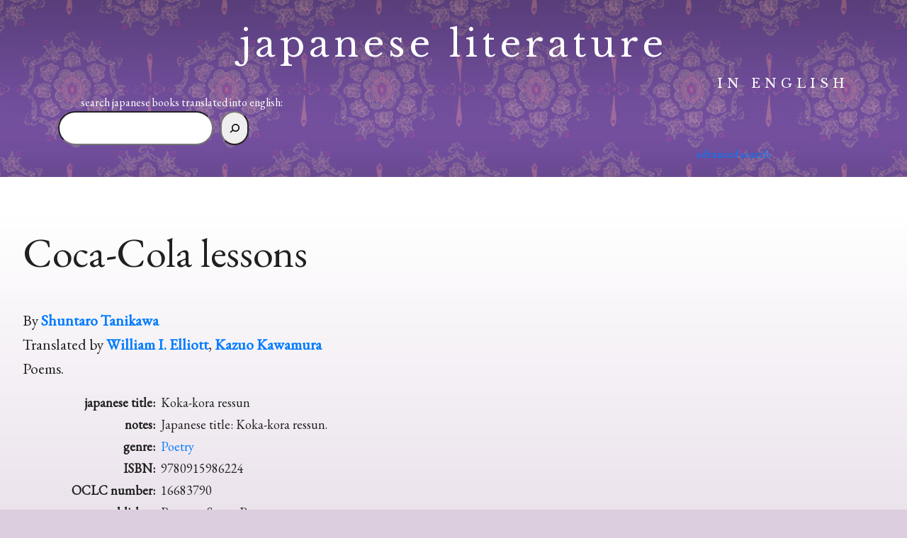

--- FILE ---
content_type: text/html; charset=utf-8
request_url: https://www.google.com/recaptcha/api2/anchor?ar=1&k=6LcBCxolAAAAANfqIrrEoTxH-izkT4-bJkvqcaIW&co=aHR0cHM6Ly9qYXBhbmVzZWxpdGVyYXR1cmVpbmVuZ2xpc2guY29tOjQ0Mw..&hl=en&v=PoyoqOPhxBO7pBk68S4YbpHZ&size=invisible&anchor-ms=20000&execute-ms=30000&cb=9bg0ojngi157
body_size: 48629
content:
<!DOCTYPE HTML><html dir="ltr" lang="en"><head><meta http-equiv="Content-Type" content="text/html; charset=UTF-8">
<meta http-equiv="X-UA-Compatible" content="IE=edge">
<title>reCAPTCHA</title>
<style type="text/css">
/* cyrillic-ext */
@font-face {
  font-family: 'Roboto';
  font-style: normal;
  font-weight: 400;
  font-stretch: 100%;
  src: url(//fonts.gstatic.com/s/roboto/v48/KFO7CnqEu92Fr1ME7kSn66aGLdTylUAMa3GUBHMdazTgWw.woff2) format('woff2');
  unicode-range: U+0460-052F, U+1C80-1C8A, U+20B4, U+2DE0-2DFF, U+A640-A69F, U+FE2E-FE2F;
}
/* cyrillic */
@font-face {
  font-family: 'Roboto';
  font-style: normal;
  font-weight: 400;
  font-stretch: 100%;
  src: url(//fonts.gstatic.com/s/roboto/v48/KFO7CnqEu92Fr1ME7kSn66aGLdTylUAMa3iUBHMdazTgWw.woff2) format('woff2');
  unicode-range: U+0301, U+0400-045F, U+0490-0491, U+04B0-04B1, U+2116;
}
/* greek-ext */
@font-face {
  font-family: 'Roboto';
  font-style: normal;
  font-weight: 400;
  font-stretch: 100%;
  src: url(//fonts.gstatic.com/s/roboto/v48/KFO7CnqEu92Fr1ME7kSn66aGLdTylUAMa3CUBHMdazTgWw.woff2) format('woff2');
  unicode-range: U+1F00-1FFF;
}
/* greek */
@font-face {
  font-family: 'Roboto';
  font-style: normal;
  font-weight: 400;
  font-stretch: 100%;
  src: url(//fonts.gstatic.com/s/roboto/v48/KFO7CnqEu92Fr1ME7kSn66aGLdTylUAMa3-UBHMdazTgWw.woff2) format('woff2');
  unicode-range: U+0370-0377, U+037A-037F, U+0384-038A, U+038C, U+038E-03A1, U+03A3-03FF;
}
/* math */
@font-face {
  font-family: 'Roboto';
  font-style: normal;
  font-weight: 400;
  font-stretch: 100%;
  src: url(//fonts.gstatic.com/s/roboto/v48/KFO7CnqEu92Fr1ME7kSn66aGLdTylUAMawCUBHMdazTgWw.woff2) format('woff2');
  unicode-range: U+0302-0303, U+0305, U+0307-0308, U+0310, U+0312, U+0315, U+031A, U+0326-0327, U+032C, U+032F-0330, U+0332-0333, U+0338, U+033A, U+0346, U+034D, U+0391-03A1, U+03A3-03A9, U+03B1-03C9, U+03D1, U+03D5-03D6, U+03F0-03F1, U+03F4-03F5, U+2016-2017, U+2034-2038, U+203C, U+2040, U+2043, U+2047, U+2050, U+2057, U+205F, U+2070-2071, U+2074-208E, U+2090-209C, U+20D0-20DC, U+20E1, U+20E5-20EF, U+2100-2112, U+2114-2115, U+2117-2121, U+2123-214F, U+2190, U+2192, U+2194-21AE, U+21B0-21E5, U+21F1-21F2, U+21F4-2211, U+2213-2214, U+2216-22FF, U+2308-230B, U+2310, U+2319, U+231C-2321, U+2336-237A, U+237C, U+2395, U+239B-23B7, U+23D0, U+23DC-23E1, U+2474-2475, U+25AF, U+25B3, U+25B7, U+25BD, U+25C1, U+25CA, U+25CC, U+25FB, U+266D-266F, U+27C0-27FF, U+2900-2AFF, U+2B0E-2B11, U+2B30-2B4C, U+2BFE, U+3030, U+FF5B, U+FF5D, U+1D400-1D7FF, U+1EE00-1EEFF;
}
/* symbols */
@font-face {
  font-family: 'Roboto';
  font-style: normal;
  font-weight: 400;
  font-stretch: 100%;
  src: url(//fonts.gstatic.com/s/roboto/v48/KFO7CnqEu92Fr1ME7kSn66aGLdTylUAMaxKUBHMdazTgWw.woff2) format('woff2');
  unicode-range: U+0001-000C, U+000E-001F, U+007F-009F, U+20DD-20E0, U+20E2-20E4, U+2150-218F, U+2190, U+2192, U+2194-2199, U+21AF, U+21E6-21F0, U+21F3, U+2218-2219, U+2299, U+22C4-22C6, U+2300-243F, U+2440-244A, U+2460-24FF, U+25A0-27BF, U+2800-28FF, U+2921-2922, U+2981, U+29BF, U+29EB, U+2B00-2BFF, U+4DC0-4DFF, U+FFF9-FFFB, U+10140-1018E, U+10190-1019C, U+101A0, U+101D0-101FD, U+102E0-102FB, U+10E60-10E7E, U+1D2C0-1D2D3, U+1D2E0-1D37F, U+1F000-1F0FF, U+1F100-1F1AD, U+1F1E6-1F1FF, U+1F30D-1F30F, U+1F315, U+1F31C, U+1F31E, U+1F320-1F32C, U+1F336, U+1F378, U+1F37D, U+1F382, U+1F393-1F39F, U+1F3A7-1F3A8, U+1F3AC-1F3AF, U+1F3C2, U+1F3C4-1F3C6, U+1F3CA-1F3CE, U+1F3D4-1F3E0, U+1F3ED, U+1F3F1-1F3F3, U+1F3F5-1F3F7, U+1F408, U+1F415, U+1F41F, U+1F426, U+1F43F, U+1F441-1F442, U+1F444, U+1F446-1F449, U+1F44C-1F44E, U+1F453, U+1F46A, U+1F47D, U+1F4A3, U+1F4B0, U+1F4B3, U+1F4B9, U+1F4BB, U+1F4BF, U+1F4C8-1F4CB, U+1F4D6, U+1F4DA, U+1F4DF, U+1F4E3-1F4E6, U+1F4EA-1F4ED, U+1F4F7, U+1F4F9-1F4FB, U+1F4FD-1F4FE, U+1F503, U+1F507-1F50B, U+1F50D, U+1F512-1F513, U+1F53E-1F54A, U+1F54F-1F5FA, U+1F610, U+1F650-1F67F, U+1F687, U+1F68D, U+1F691, U+1F694, U+1F698, U+1F6AD, U+1F6B2, U+1F6B9-1F6BA, U+1F6BC, U+1F6C6-1F6CF, U+1F6D3-1F6D7, U+1F6E0-1F6EA, U+1F6F0-1F6F3, U+1F6F7-1F6FC, U+1F700-1F7FF, U+1F800-1F80B, U+1F810-1F847, U+1F850-1F859, U+1F860-1F887, U+1F890-1F8AD, U+1F8B0-1F8BB, U+1F8C0-1F8C1, U+1F900-1F90B, U+1F93B, U+1F946, U+1F984, U+1F996, U+1F9E9, U+1FA00-1FA6F, U+1FA70-1FA7C, U+1FA80-1FA89, U+1FA8F-1FAC6, U+1FACE-1FADC, U+1FADF-1FAE9, U+1FAF0-1FAF8, U+1FB00-1FBFF;
}
/* vietnamese */
@font-face {
  font-family: 'Roboto';
  font-style: normal;
  font-weight: 400;
  font-stretch: 100%;
  src: url(//fonts.gstatic.com/s/roboto/v48/KFO7CnqEu92Fr1ME7kSn66aGLdTylUAMa3OUBHMdazTgWw.woff2) format('woff2');
  unicode-range: U+0102-0103, U+0110-0111, U+0128-0129, U+0168-0169, U+01A0-01A1, U+01AF-01B0, U+0300-0301, U+0303-0304, U+0308-0309, U+0323, U+0329, U+1EA0-1EF9, U+20AB;
}
/* latin-ext */
@font-face {
  font-family: 'Roboto';
  font-style: normal;
  font-weight: 400;
  font-stretch: 100%;
  src: url(//fonts.gstatic.com/s/roboto/v48/KFO7CnqEu92Fr1ME7kSn66aGLdTylUAMa3KUBHMdazTgWw.woff2) format('woff2');
  unicode-range: U+0100-02BA, U+02BD-02C5, U+02C7-02CC, U+02CE-02D7, U+02DD-02FF, U+0304, U+0308, U+0329, U+1D00-1DBF, U+1E00-1E9F, U+1EF2-1EFF, U+2020, U+20A0-20AB, U+20AD-20C0, U+2113, U+2C60-2C7F, U+A720-A7FF;
}
/* latin */
@font-face {
  font-family: 'Roboto';
  font-style: normal;
  font-weight: 400;
  font-stretch: 100%;
  src: url(//fonts.gstatic.com/s/roboto/v48/KFO7CnqEu92Fr1ME7kSn66aGLdTylUAMa3yUBHMdazQ.woff2) format('woff2');
  unicode-range: U+0000-00FF, U+0131, U+0152-0153, U+02BB-02BC, U+02C6, U+02DA, U+02DC, U+0304, U+0308, U+0329, U+2000-206F, U+20AC, U+2122, U+2191, U+2193, U+2212, U+2215, U+FEFF, U+FFFD;
}
/* cyrillic-ext */
@font-face {
  font-family: 'Roboto';
  font-style: normal;
  font-weight: 500;
  font-stretch: 100%;
  src: url(//fonts.gstatic.com/s/roboto/v48/KFO7CnqEu92Fr1ME7kSn66aGLdTylUAMa3GUBHMdazTgWw.woff2) format('woff2');
  unicode-range: U+0460-052F, U+1C80-1C8A, U+20B4, U+2DE0-2DFF, U+A640-A69F, U+FE2E-FE2F;
}
/* cyrillic */
@font-face {
  font-family: 'Roboto';
  font-style: normal;
  font-weight: 500;
  font-stretch: 100%;
  src: url(//fonts.gstatic.com/s/roboto/v48/KFO7CnqEu92Fr1ME7kSn66aGLdTylUAMa3iUBHMdazTgWw.woff2) format('woff2');
  unicode-range: U+0301, U+0400-045F, U+0490-0491, U+04B0-04B1, U+2116;
}
/* greek-ext */
@font-face {
  font-family: 'Roboto';
  font-style: normal;
  font-weight: 500;
  font-stretch: 100%;
  src: url(//fonts.gstatic.com/s/roboto/v48/KFO7CnqEu92Fr1ME7kSn66aGLdTylUAMa3CUBHMdazTgWw.woff2) format('woff2');
  unicode-range: U+1F00-1FFF;
}
/* greek */
@font-face {
  font-family: 'Roboto';
  font-style: normal;
  font-weight: 500;
  font-stretch: 100%;
  src: url(//fonts.gstatic.com/s/roboto/v48/KFO7CnqEu92Fr1ME7kSn66aGLdTylUAMa3-UBHMdazTgWw.woff2) format('woff2');
  unicode-range: U+0370-0377, U+037A-037F, U+0384-038A, U+038C, U+038E-03A1, U+03A3-03FF;
}
/* math */
@font-face {
  font-family: 'Roboto';
  font-style: normal;
  font-weight: 500;
  font-stretch: 100%;
  src: url(//fonts.gstatic.com/s/roboto/v48/KFO7CnqEu92Fr1ME7kSn66aGLdTylUAMawCUBHMdazTgWw.woff2) format('woff2');
  unicode-range: U+0302-0303, U+0305, U+0307-0308, U+0310, U+0312, U+0315, U+031A, U+0326-0327, U+032C, U+032F-0330, U+0332-0333, U+0338, U+033A, U+0346, U+034D, U+0391-03A1, U+03A3-03A9, U+03B1-03C9, U+03D1, U+03D5-03D6, U+03F0-03F1, U+03F4-03F5, U+2016-2017, U+2034-2038, U+203C, U+2040, U+2043, U+2047, U+2050, U+2057, U+205F, U+2070-2071, U+2074-208E, U+2090-209C, U+20D0-20DC, U+20E1, U+20E5-20EF, U+2100-2112, U+2114-2115, U+2117-2121, U+2123-214F, U+2190, U+2192, U+2194-21AE, U+21B0-21E5, U+21F1-21F2, U+21F4-2211, U+2213-2214, U+2216-22FF, U+2308-230B, U+2310, U+2319, U+231C-2321, U+2336-237A, U+237C, U+2395, U+239B-23B7, U+23D0, U+23DC-23E1, U+2474-2475, U+25AF, U+25B3, U+25B7, U+25BD, U+25C1, U+25CA, U+25CC, U+25FB, U+266D-266F, U+27C0-27FF, U+2900-2AFF, U+2B0E-2B11, U+2B30-2B4C, U+2BFE, U+3030, U+FF5B, U+FF5D, U+1D400-1D7FF, U+1EE00-1EEFF;
}
/* symbols */
@font-face {
  font-family: 'Roboto';
  font-style: normal;
  font-weight: 500;
  font-stretch: 100%;
  src: url(//fonts.gstatic.com/s/roboto/v48/KFO7CnqEu92Fr1ME7kSn66aGLdTylUAMaxKUBHMdazTgWw.woff2) format('woff2');
  unicode-range: U+0001-000C, U+000E-001F, U+007F-009F, U+20DD-20E0, U+20E2-20E4, U+2150-218F, U+2190, U+2192, U+2194-2199, U+21AF, U+21E6-21F0, U+21F3, U+2218-2219, U+2299, U+22C4-22C6, U+2300-243F, U+2440-244A, U+2460-24FF, U+25A0-27BF, U+2800-28FF, U+2921-2922, U+2981, U+29BF, U+29EB, U+2B00-2BFF, U+4DC0-4DFF, U+FFF9-FFFB, U+10140-1018E, U+10190-1019C, U+101A0, U+101D0-101FD, U+102E0-102FB, U+10E60-10E7E, U+1D2C0-1D2D3, U+1D2E0-1D37F, U+1F000-1F0FF, U+1F100-1F1AD, U+1F1E6-1F1FF, U+1F30D-1F30F, U+1F315, U+1F31C, U+1F31E, U+1F320-1F32C, U+1F336, U+1F378, U+1F37D, U+1F382, U+1F393-1F39F, U+1F3A7-1F3A8, U+1F3AC-1F3AF, U+1F3C2, U+1F3C4-1F3C6, U+1F3CA-1F3CE, U+1F3D4-1F3E0, U+1F3ED, U+1F3F1-1F3F3, U+1F3F5-1F3F7, U+1F408, U+1F415, U+1F41F, U+1F426, U+1F43F, U+1F441-1F442, U+1F444, U+1F446-1F449, U+1F44C-1F44E, U+1F453, U+1F46A, U+1F47D, U+1F4A3, U+1F4B0, U+1F4B3, U+1F4B9, U+1F4BB, U+1F4BF, U+1F4C8-1F4CB, U+1F4D6, U+1F4DA, U+1F4DF, U+1F4E3-1F4E6, U+1F4EA-1F4ED, U+1F4F7, U+1F4F9-1F4FB, U+1F4FD-1F4FE, U+1F503, U+1F507-1F50B, U+1F50D, U+1F512-1F513, U+1F53E-1F54A, U+1F54F-1F5FA, U+1F610, U+1F650-1F67F, U+1F687, U+1F68D, U+1F691, U+1F694, U+1F698, U+1F6AD, U+1F6B2, U+1F6B9-1F6BA, U+1F6BC, U+1F6C6-1F6CF, U+1F6D3-1F6D7, U+1F6E0-1F6EA, U+1F6F0-1F6F3, U+1F6F7-1F6FC, U+1F700-1F7FF, U+1F800-1F80B, U+1F810-1F847, U+1F850-1F859, U+1F860-1F887, U+1F890-1F8AD, U+1F8B0-1F8BB, U+1F8C0-1F8C1, U+1F900-1F90B, U+1F93B, U+1F946, U+1F984, U+1F996, U+1F9E9, U+1FA00-1FA6F, U+1FA70-1FA7C, U+1FA80-1FA89, U+1FA8F-1FAC6, U+1FACE-1FADC, U+1FADF-1FAE9, U+1FAF0-1FAF8, U+1FB00-1FBFF;
}
/* vietnamese */
@font-face {
  font-family: 'Roboto';
  font-style: normal;
  font-weight: 500;
  font-stretch: 100%;
  src: url(//fonts.gstatic.com/s/roboto/v48/KFO7CnqEu92Fr1ME7kSn66aGLdTylUAMa3OUBHMdazTgWw.woff2) format('woff2');
  unicode-range: U+0102-0103, U+0110-0111, U+0128-0129, U+0168-0169, U+01A0-01A1, U+01AF-01B0, U+0300-0301, U+0303-0304, U+0308-0309, U+0323, U+0329, U+1EA0-1EF9, U+20AB;
}
/* latin-ext */
@font-face {
  font-family: 'Roboto';
  font-style: normal;
  font-weight: 500;
  font-stretch: 100%;
  src: url(//fonts.gstatic.com/s/roboto/v48/KFO7CnqEu92Fr1ME7kSn66aGLdTylUAMa3KUBHMdazTgWw.woff2) format('woff2');
  unicode-range: U+0100-02BA, U+02BD-02C5, U+02C7-02CC, U+02CE-02D7, U+02DD-02FF, U+0304, U+0308, U+0329, U+1D00-1DBF, U+1E00-1E9F, U+1EF2-1EFF, U+2020, U+20A0-20AB, U+20AD-20C0, U+2113, U+2C60-2C7F, U+A720-A7FF;
}
/* latin */
@font-face {
  font-family: 'Roboto';
  font-style: normal;
  font-weight: 500;
  font-stretch: 100%;
  src: url(//fonts.gstatic.com/s/roboto/v48/KFO7CnqEu92Fr1ME7kSn66aGLdTylUAMa3yUBHMdazQ.woff2) format('woff2');
  unicode-range: U+0000-00FF, U+0131, U+0152-0153, U+02BB-02BC, U+02C6, U+02DA, U+02DC, U+0304, U+0308, U+0329, U+2000-206F, U+20AC, U+2122, U+2191, U+2193, U+2212, U+2215, U+FEFF, U+FFFD;
}
/* cyrillic-ext */
@font-face {
  font-family: 'Roboto';
  font-style: normal;
  font-weight: 900;
  font-stretch: 100%;
  src: url(//fonts.gstatic.com/s/roboto/v48/KFO7CnqEu92Fr1ME7kSn66aGLdTylUAMa3GUBHMdazTgWw.woff2) format('woff2');
  unicode-range: U+0460-052F, U+1C80-1C8A, U+20B4, U+2DE0-2DFF, U+A640-A69F, U+FE2E-FE2F;
}
/* cyrillic */
@font-face {
  font-family: 'Roboto';
  font-style: normal;
  font-weight: 900;
  font-stretch: 100%;
  src: url(//fonts.gstatic.com/s/roboto/v48/KFO7CnqEu92Fr1ME7kSn66aGLdTylUAMa3iUBHMdazTgWw.woff2) format('woff2');
  unicode-range: U+0301, U+0400-045F, U+0490-0491, U+04B0-04B1, U+2116;
}
/* greek-ext */
@font-face {
  font-family: 'Roboto';
  font-style: normal;
  font-weight: 900;
  font-stretch: 100%;
  src: url(//fonts.gstatic.com/s/roboto/v48/KFO7CnqEu92Fr1ME7kSn66aGLdTylUAMa3CUBHMdazTgWw.woff2) format('woff2');
  unicode-range: U+1F00-1FFF;
}
/* greek */
@font-face {
  font-family: 'Roboto';
  font-style: normal;
  font-weight: 900;
  font-stretch: 100%;
  src: url(//fonts.gstatic.com/s/roboto/v48/KFO7CnqEu92Fr1ME7kSn66aGLdTylUAMa3-UBHMdazTgWw.woff2) format('woff2');
  unicode-range: U+0370-0377, U+037A-037F, U+0384-038A, U+038C, U+038E-03A1, U+03A3-03FF;
}
/* math */
@font-face {
  font-family: 'Roboto';
  font-style: normal;
  font-weight: 900;
  font-stretch: 100%;
  src: url(//fonts.gstatic.com/s/roboto/v48/KFO7CnqEu92Fr1ME7kSn66aGLdTylUAMawCUBHMdazTgWw.woff2) format('woff2');
  unicode-range: U+0302-0303, U+0305, U+0307-0308, U+0310, U+0312, U+0315, U+031A, U+0326-0327, U+032C, U+032F-0330, U+0332-0333, U+0338, U+033A, U+0346, U+034D, U+0391-03A1, U+03A3-03A9, U+03B1-03C9, U+03D1, U+03D5-03D6, U+03F0-03F1, U+03F4-03F5, U+2016-2017, U+2034-2038, U+203C, U+2040, U+2043, U+2047, U+2050, U+2057, U+205F, U+2070-2071, U+2074-208E, U+2090-209C, U+20D0-20DC, U+20E1, U+20E5-20EF, U+2100-2112, U+2114-2115, U+2117-2121, U+2123-214F, U+2190, U+2192, U+2194-21AE, U+21B0-21E5, U+21F1-21F2, U+21F4-2211, U+2213-2214, U+2216-22FF, U+2308-230B, U+2310, U+2319, U+231C-2321, U+2336-237A, U+237C, U+2395, U+239B-23B7, U+23D0, U+23DC-23E1, U+2474-2475, U+25AF, U+25B3, U+25B7, U+25BD, U+25C1, U+25CA, U+25CC, U+25FB, U+266D-266F, U+27C0-27FF, U+2900-2AFF, U+2B0E-2B11, U+2B30-2B4C, U+2BFE, U+3030, U+FF5B, U+FF5D, U+1D400-1D7FF, U+1EE00-1EEFF;
}
/* symbols */
@font-face {
  font-family: 'Roboto';
  font-style: normal;
  font-weight: 900;
  font-stretch: 100%;
  src: url(//fonts.gstatic.com/s/roboto/v48/KFO7CnqEu92Fr1ME7kSn66aGLdTylUAMaxKUBHMdazTgWw.woff2) format('woff2');
  unicode-range: U+0001-000C, U+000E-001F, U+007F-009F, U+20DD-20E0, U+20E2-20E4, U+2150-218F, U+2190, U+2192, U+2194-2199, U+21AF, U+21E6-21F0, U+21F3, U+2218-2219, U+2299, U+22C4-22C6, U+2300-243F, U+2440-244A, U+2460-24FF, U+25A0-27BF, U+2800-28FF, U+2921-2922, U+2981, U+29BF, U+29EB, U+2B00-2BFF, U+4DC0-4DFF, U+FFF9-FFFB, U+10140-1018E, U+10190-1019C, U+101A0, U+101D0-101FD, U+102E0-102FB, U+10E60-10E7E, U+1D2C0-1D2D3, U+1D2E0-1D37F, U+1F000-1F0FF, U+1F100-1F1AD, U+1F1E6-1F1FF, U+1F30D-1F30F, U+1F315, U+1F31C, U+1F31E, U+1F320-1F32C, U+1F336, U+1F378, U+1F37D, U+1F382, U+1F393-1F39F, U+1F3A7-1F3A8, U+1F3AC-1F3AF, U+1F3C2, U+1F3C4-1F3C6, U+1F3CA-1F3CE, U+1F3D4-1F3E0, U+1F3ED, U+1F3F1-1F3F3, U+1F3F5-1F3F7, U+1F408, U+1F415, U+1F41F, U+1F426, U+1F43F, U+1F441-1F442, U+1F444, U+1F446-1F449, U+1F44C-1F44E, U+1F453, U+1F46A, U+1F47D, U+1F4A3, U+1F4B0, U+1F4B3, U+1F4B9, U+1F4BB, U+1F4BF, U+1F4C8-1F4CB, U+1F4D6, U+1F4DA, U+1F4DF, U+1F4E3-1F4E6, U+1F4EA-1F4ED, U+1F4F7, U+1F4F9-1F4FB, U+1F4FD-1F4FE, U+1F503, U+1F507-1F50B, U+1F50D, U+1F512-1F513, U+1F53E-1F54A, U+1F54F-1F5FA, U+1F610, U+1F650-1F67F, U+1F687, U+1F68D, U+1F691, U+1F694, U+1F698, U+1F6AD, U+1F6B2, U+1F6B9-1F6BA, U+1F6BC, U+1F6C6-1F6CF, U+1F6D3-1F6D7, U+1F6E0-1F6EA, U+1F6F0-1F6F3, U+1F6F7-1F6FC, U+1F700-1F7FF, U+1F800-1F80B, U+1F810-1F847, U+1F850-1F859, U+1F860-1F887, U+1F890-1F8AD, U+1F8B0-1F8BB, U+1F8C0-1F8C1, U+1F900-1F90B, U+1F93B, U+1F946, U+1F984, U+1F996, U+1F9E9, U+1FA00-1FA6F, U+1FA70-1FA7C, U+1FA80-1FA89, U+1FA8F-1FAC6, U+1FACE-1FADC, U+1FADF-1FAE9, U+1FAF0-1FAF8, U+1FB00-1FBFF;
}
/* vietnamese */
@font-face {
  font-family: 'Roboto';
  font-style: normal;
  font-weight: 900;
  font-stretch: 100%;
  src: url(//fonts.gstatic.com/s/roboto/v48/KFO7CnqEu92Fr1ME7kSn66aGLdTylUAMa3OUBHMdazTgWw.woff2) format('woff2');
  unicode-range: U+0102-0103, U+0110-0111, U+0128-0129, U+0168-0169, U+01A0-01A1, U+01AF-01B0, U+0300-0301, U+0303-0304, U+0308-0309, U+0323, U+0329, U+1EA0-1EF9, U+20AB;
}
/* latin-ext */
@font-face {
  font-family: 'Roboto';
  font-style: normal;
  font-weight: 900;
  font-stretch: 100%;
  src: url(//fonts.gstatic.com/s/roboto/v48/KFO7CnqEu92Fr1ME7kSn66aGLdTylUAMa3KUBHMdazTgWw.woff2) format('woff2');
  unicode-range: U+0100-02BA, U+02BD-02C5, U+02C7-02CC, U+02CE-02D7, U+02DD-02FF, U+0304, U+0308, U+0329, U+1D00-1DBF, U+1E00-1E9F, U+1EF2-1EFF, U+2020, U+20A0-20AB, U+20AD-20C0, U+2113, U+2C60-2C7F, U+A720-A7FF;
}
/* latin */
@font-face {
  font-family: 'Roboto';
  font-style: normal;
  font-weight: 900;
  font-stretch: 100%;
  src: url(//fonts.gstatic.com/s/roboto/v48/KFO7CnqEu92Fr1ME7kSn66aGLdTylUAMa3yUBHMdazQ.woff2) format('woff2');
  unicode-range: U+0000-00FF, U+0131, U+0152-0153, U+02BB-02BC, U+02C6, U+02DA, U+02DC, U+0304, U+0308, U+0329, U+2000-206F, U+20AC, U+2122, U+2191, U+2193, U+2212, U+2215, U+FEFF, U+FFFD;
}

</style>
<link rel="stylesheet" type="text/css" href="https://www.gstatic.com/recaptcha/releases/PoyoqOPhxBO7pBk68S4YbpHZ/styles__ltr.css">
<script nonce="PVipdg5wsH-2ts1pRiVmBA" type="text/javascript">window['__recaptcha_api'] = 'https://www.google.com/recaptcha/api2/';</script>
<script type="text/javascript" src="https://www.gstatic.com/recaptcha/releases/PoyoqOPhxBO7pBk68S4YbpHZ/recaptcha__en.js" nonce="PVipdg5wsH-2ts1pRiVmBA">
      
    </script></head>
<body><div id="rc-anchor-alert" class="rc-anchor-alert"></div>
<input type="hidden" id="recaptcha-token" value="[base64]">
<script type="text/javascript" nonce="PVipdg5wsH-2ts1pRiVmBA">
      recaptcha.anchor.Main.init("[\x22ainput\x22,[\x22bgdata\x22,\x22\x22,\[base64]/[base64]/[base64]/[base64]/cjw8ejpyPj4+eil9Y2F0Y2gobCl7dGhyb3cgbDt9fSxIPWZ1bmN0aW9uKHcsdCx6KXtpZih3PT0xOTR8fHc9PTIwOCl0LnZbd10/dC52W3ddLmNvbmNhdCh6KTp0LnZbd109b2Yoeix0KTtlbHNle2lmKHQuYkImJnchPTMxNylyZXR1cm47dz09NjZ8fHc9PTEyMnx8dz09NDcwfHx3PT00NHx8dz09NDE2fHx3PT0zOTd8fHc9PTQyMXx8dz09Njh8fHc9PTcwfHx3PT0xODQ/[base64]/[base64]/[base64]/bmV3IGRbVl0oSlswXSk6cD09Mj9uZXcgZFtWXShKWzBdLEpbMV0pOnA9PTM/bmV3IGRbVl0oSlswXSxKWzFdLEpbMl0pOnA9PTQ/[base64]/[base64]/[base64]/[base64]\x22,\[base64]\\u003d\x22,\x22wpbDnsK7wpXDksKAwrXCl0JINxzCi8OufcKmBHN3woJPwq/[base64]/Di8OidsO8w6Bwwow9YT/DhcKTw5YhXwhtwoJSOCLCqy7CrBfChBlsw4ANXsKJwqPDohpDwot0OUbDrzrCl8KRDVFzw5kNVMKhwrseRMKRw4USB13CnErDvBBEwo3DqMKow5cIw4d9DT/DrMOTw6XDoxM4wrbCkD/[base64]/wpEtVUYpFj7Ct2hlw5zDjw1Vwq9nPyZ6SMOQGMKEwoUvGcK8Bg8jwrsIRcO1w40MQsO1w5l3w4E0CC/Dk8O+w7JwC8Kkw7pMecOJSxjCjVXCqmfCmhrCjh3CgTtrSMOXbcOow6otORgyDsKkwrjCjTYrU8KCw590DcKTJ8OFwp4Xwq09wqQ+w73Dt0TCnMOXeMKCMMOmBi/DucKRwqRdJ1bDg35vw51Uw4LDhksBw6Ixe1VOT3nClyAmL8KTJMKdw6hqQ8Oow7/CgMOIwroTIwbCm8KCw4rDncK7Y8K4CwVKLmMtwoAZw7cTw7ViwrzCqR/[base64]/DksO2wrkIw7wbecKGCXTCq8KOEcOvwo3Dpx0ewp/[base64]/LcKzwrAUH8KoUsKSwp9QLcOqw5ttw4jDvsKMw4LCkyjCinRuQMOJwrtnKwvCicKvOsKbdsO5eAI5BFfCm8OWdHhxO8KITsOlw6xIH0TCuVMjAiZswqldw74VeMKVZ8KMw5zDvCfCingvRzDDgBvDp8O8IcKCZwA/w7o4cx3CgUskwqkYw7zDpMKqaRHCq1PCm8OYFcKKcsK1w4cdVsKLBcKVKxDDrBMAcsOVw4rCvXEdwpDDgMKNbcKpUMKMLC9dw5Vpw5pzw48cDSMdSH/CvS7CssObNy1fw7TCm8O1wrLCvD5Vw5IVwqHDrVbDu20Nwp3CmMOCGcOHNcKrw4FzGsK3wpQbwrLCr8KmZycZfsOsKcK8w4jDl282w40Wwr/CsXDDoEplTcO3w6UPwodoLwDDu8KkflvDuD58PMKbDlzDvHzCuCTDg1ZUBMK5dcKJw6nDtMOnwp7DpMKlG8KgwrDDih7DojjDo3ZewqQ4wpNowpBFfsKBw5/DtMKSGcKQwo3DmQzDksKkLcOgwrLCisKuw4XClMK1wrlkwph7woJgfjbDgQTDiihWV8KhSMObZ8K9w6XChw9Iw7IKQgTCnkcJw5kBU1nDrMOdwqjDn8KywqrCgCVjw6/Cl8OfJsOlw7Vmw4YaG8Kfw7pcFMKnwqbDp3LCrsK4w7rCtDQeP8K6wq1IEhbDkMK/HWrDvMO/[base64]/w5hzw5XDo8KUwpDDpcKXwpLCuXZMUDsmHDVqUi9DwoPCo8KpAcO/VRbDvUvDtMOAwr/DkjPDkcKRw5JTIBvDpg9PwqlwL8O/[base64]/Ct1VOw74AwrLCjsOwPwbDkMKrwoHCrz7DiBd1w7/Ck8OZKMKswpfCtcO2wolGwrR8AsOrKMOZEcOlwobClcKtw5jDi2LCvzfDlcOpccOnwq3Dt8OeDcOpwpgdHQ/Cu0TCmVtTwo7CpkxBwrPDt8OvCMO0ZMKJFB3DjDrCqsOpScKIwosswonCosK/wrTCthMMRcKRF3LCsCnCtEbDmDfDhjV5w7QtNcKNwo/DjMKcwohgXmXCgXJ9M1nDq8OhS8KjfHFqwogNe8OOLMOXw5DCvsOWCCvDoMKJworDlwhpwrzCq8O6M8KfVsOGOGPCrMO7YcKAaiQYwrhNwo/CtsOTG8OsAMOEwo/Cry3CvkEnw5fCgTrDj385w4nCohJTwqVcbT4Ew7AvwrhcX1HChg/[base64]/Ci8OTw5AGwpDDrwHDtX4OEDU2X1fCusKmw4ZEUGE6w7rDjMK2w6/CpWnCpcOCRHERwoDDmm0FHcK8wq/[base64]/Ck8OXw7ZWF3HCmsKGTBdKw54CPUTDglbCpcKoQMKnYMOsQsKgw53DihbDvRXCsMKmw51rw65iNMKjwq7ChRHDom/Dp07Dk0/DiTHCkWvDmwUBRUPCowRBajxxGsKDRi/Dt8O5wr3DrMKcwq1Ww7g+w7PDi2HCiWYxSMOZIwkQehzCrsOfLwfDvsO1wpTDvXR7DV7CnMKVw6RJbcKrwoQBw70GIMO3ZTw2KcOfw5dGW3JMwqkucMO9wpd3wpZzKcKpNyLDlsOcwrkmw4PCj8OMJcKywrVrZMKCVH/[base64]/[base64]/Cl8KFBMK9JsOKwpN0FcOLwqsQwp/ClcOAwqdTw6cPw7bDgBs5TADDicOSSsKHwrjDvsKXbcK2fsO4DkbDssKGw6bCgApawp3DqsKxa8KVw7wYPcOZw7vCkQlcGn8dwrE8UFDDnFRmw6TCicKiwpBxwqTDucOLwq/CmsK3PkrCgEXCtg/DgcKkw5BkRsKJQMO0wqF+YDDCgFTCoUQawoZhIj7CmMKEw4bDlBEuWTxAwqR1wqt4wptBDDvDoRvDlnhpwqRYw5Ynw5FRw6DDrH/DmMKuwq3DmMKOeCcew6jDnQ7DhcK5wrzCsx3DvGAAbE1sw5/DsjHDsShwAsKvZsK1w4EnKMOBw5DDrMOuY8Ocf0V1MAMBFMKORMK/[base64]/w7/DozrCtyZ+DjzDqcOVwo5SwpNKPcK0w7XDuMKcw6jDi8KdwqnDo8KNHsOZwpnCtS/CuMKuwocZI8KYektnwoLCn8O9w4nCnDvDgHtIw5rDu1QTw6NKw7vCv8OjOxXCh8Oiw7MJwpHClVNaVgTClDDDvMK9w4nDuMKzHsKMwqdLFsO0wrHCicKtXEjDqlPCsTEJwpnDq1XCosK6BTkfEUHCjcKCXcK8cibCmy/[base64]/DqHHDi8KAesKqwqUGw4jClsKVTsKnZMK8woA/SlfCmUEuCsKlDcO7FsKFw6sGEGbDgMORRcOow7HDgcO3wq8TJBRkw6/[base64]/CoFMpwoLCn0ZNw5rDjzQ9AkbCtCTDkcKAw6Qww6rCqcO/w5/DisKMw689bzQMPMKtBX4+w73CpsOTccOrOsOJPMKbw5TCpgwPKMOhN8OYwod5w5jDt2vDqkjDnMKMw4DCokNiJ8KAFUwqOD/[base64]/Ds8KUb8KPwqHDgA5zwr7Cm11xDMOpwovDicO2YcOIJ8O1w5soQ8Kvw6YBUMO8wrXDpTvCv8KwdkPDpcKfA8ObH8ORwo3Dp8OVTn/DlsOlwoLDtMOsWMOhwo/DhcOsw7Fyw5YfHgoXw69iYGMcZH3DuEfDisObHcK9WMKFw41KNcK6D8Kuw4wZwrvCn8O8wqrDtgDDqcOObsKGWgJZYTDDn8OEJ8OLw6HDtMKYwqNew4vDlBcXLUrCowgSG1sRZVgew6xlEMO3wo9kJAbClQ/Ds8OnwopdwpBHFMKnN0fDhxkMU8OtZw1/wonCscOeYsOJQFVrw51KJEnDlsO1WgrDvA5swqnDu8Kaw4gawofDosK0XMOgS1nDpmXClMO8w7TCqUQxwoPDkMOqwpLDvC8rwpFewqQzR8KCYsKewp7DtTQWw7ocw6rCtiUIw53Cj8K7aTfDrcO4EcOGCTYMOkvCvABIwprDpcOCesOZw7/[base64]/Dsw/Crm8lw61vwpQ4EkLDtUPDksKfwo47HsOgwozDp8K6dSZew7RsREA0w7gEZ8KKw7Z0wpBHwr0pVMKdd8KFwpZae2JnCUvCrBg+F2PCq8K8L8K2YsOrAcKmWGgEw5JARQfDhC/Cl8OJwqzClcOnwo9PYWbDvMOVcFDDrAhHHkNXIMK0RMKUY8Kqw5fCriXChcOow5PDulgOFz9xw6XDscKPCMKtZ8K9woYPwqrCk8KjVsKQwpMewovDrjofFiRaw4jDs192CcOJw6JRwq3DksKuMBNPLsK0MTDColzDucOIC8KJZi/CpsOXwqXDgxfCq8Kdcxglw6x+QwbCuX4Rwr54GMKewo9kGsO1R2LCtmpAwqwvw6vDhj9twoBXesOEcEjCnBHCsFhsCnRewrhpwpTCt05hwqRGwqFICzTCjMO4QsOXwp3Cul01eS9EFgXDjsO4w63DhcKww65WfsORMm83wrLDrgtWw6vDhMKJLn/DlsKawokEIGPCpz53w7BswrHCmU86F8OXPUlRw5pYL8K0wqwHwoVDW8OcL8Obw69kLw7DpEXCl8KuJcKbMMKnKsKdw7PCoMKIwpoYw7fCt0AFw5HDvxbCkUZmw7c3BcKPGD3CrsO6woTDi8ObeMKDSsK6DUcsw4J2wqovK8Orw5rDlXPDiHt8DsKTfcKYwqzDrcOzwp/ChMOcw4DCg8KdKcKXYQQrdMKNczPClMO4w7tKOigWIyjDj8KMw7TDtQtvw45Nw5AgaDfCj8ONw7bDm8Khwq1Ga8KewrjDiSjDv8KXP20LwqDCuUQ/NcOLw6Ydw5M0dMK/[base64]/[base64]/wqPCrwzDoBPDocKcIMOqwrd+wpDDm8KTw6bDi2xvVcK3J8KBw7DCu8O+JQR7J1/CvG8kwpPDpkUDw73Do2TDrk5Nw7MNCQbCu8O3wp8iw5/Ds1VrPsKEGcKEPMKiKhhrN8O2UsOAw44yQxbDtzvCt8KZXlt/FTlMwo4xL8Kzw5JDw6LDlzRxw5/DiyHDiMOIw5DDhynClhPDtTVUwrbDjigHasOVJVzCphrDk8Kiw4V/NwhQwo8zKcOMVMK9NGJPEz7ChGXCpsKoA8OuAMO1R2/Co8K1ecOTQGvCuSjDhMK/[base64]/acK4wpvDpDrCrnXCkVh1RQMANW7ChsK8NsOoI0pPM2jDqBJmEg0lw78lU3bDrzY+cQHCpA0kwod8wqpEI8OsccKFwpzDpcO8RMK+wrA6FC1DXsKSwrfCrsO3wqZDwpZ/[base64]/Cji7CsMOrw7Iye8OqwqxiRsKrYcKJwp4Ww4HDkcKDZxbCisKJw47Dl8OBwr3CoMKHXg0tw78mT3LDs8K4wqHCm8Osw4vCt8OAwojCgnLDoUZSwrrDmsKJNTBybg3DtDh0wrjCnsK1wovDrkHCvsK0w5Eww6/ChsK3woNWdsOCw5nCiD3Diy7CllthLyfCqmMlTAYiwqNNTsOxHgMtcAfDuMKbw4FVw4sGw4nDmyrDo0rDicKVwpHCncK2wr4pIcOUdsO4K2pTFcK9w6vCmyhJFX7DicKcRBvCtMOQwp9xw4LDtQzClXPClGjCuW/CgcOkdcK0csOPMcOqGsOuJHY7w5oOwoNsGMOfIsONNi0cwo/[base64]/wonDvRFtw50PYMO+SUYsbV1GwrDCh2ctVMKUYMKdFzM1U2IWEcOOw4PDn8K5ecKEeiRrOVfCmg4ubQvDtMKVwq7Ct2bDuyLDssOywqvDti3Duz3DvcOUGcK2Y8KiwprCisK5OcKuSsKDw6vDmQ/DnFzCoQdrw7rCrcOjPhJcwqLDl0NTw4oQw5BGwpFaNHcXwokEw5BoVz1Hd1HCnG3DhcOXRhxqwr9bEyLClEsVcsKPIsOuw4TChi3CtcKzwrbCmcOyUsOoABXCvyolw53Dn0zCvcO4w4IRwobCpMKsYSbDoR5pw5DDiRZORj/DlMO6wpkuw4vDtgpgGcOEw5c3w6nCi8Kqw4fDjiIQw4HCqcKuwodQwrpcXcOFw7HCssKHJsO4PMKJwo3CgMKQw4hfw7zCs8KJw4JyfcK+VsO/M8Oewq7Cj0bDgcO0KjrDmXHCn3oqwq/Ct8KCNsOgwqUdwoQJMkIZw4oaDsKEw7MTPFkYwp4gworDhkXCkcKzE2Mdw5HCjDRrBMODwq/DqMKEw6TCunjDncKuQTVnwrzDkG1kGcO/[base64]/ecKBBcORw4nChgvCtMKPw4Jrw5bDmgzDvsOkX8KLIcOsKX5gXWcLw5IcQFvCoMKafGgaw4rDjGBvQ8O2YlPDt0/DrEsGecKwATPCgcKVw5zComYhw5PDgA5RZ8OMKkQgX1zCpsKjwrtKTmjDmMOrwrzCt8KOw5Qswo3DjsOxw4TCjn3DgcK9w5LDni7CnMKXw7/DuMOCPnfDqMKUOcObwowsasKbLsOiS8KhEUYJwrMeBcObEDPDiULCniDCk8OCPE7Cp0LChsOUwq/[base64]/w7zDgsOYNMOxUTXCiFY2wpp6KxHClMOyw4pCKhVrMcOFwpY7Q8KNdcKmwpxNw5tCYwDCgFFAwpHCpcKoAmchw7sawqg+TMKmw4vClXDClcOPd8O/w5nCkT51IjfDqsOvw7DCiT/[base64]/CtMOgw7/CtcOGwoAkwrIwChYfwr8KUj5Kw6PDlsOvNMKkw7XCvsKhw4EOH8KHETRWw5wxIsOEw4Q+w4hlWMK6w60Gw7UEwoTDoMOpCxnCgRnCsMO8w4PCvy1LP8Oaw4rDkiYjFnDDn1oSw7E3GcOyw6lVfWDDhcKFSRMtw6ZeQsO7w63DpsOGLMKLTMKJw53DsMK/SgtNwrkdf8OPS8OewrXCi1PCi8Ohw7DCmiI+SMKbATTCogoUw4ZmVV5SwqnCh3pEw63CkcOvw5R1fMK8wqHDpcKkAcKWwpLDh8Oaw6vCoSzCjCFTVkXCscO4KWUowqbDpMKXwqpkw7nDlcOSwqHDk0lAS2IRwqRnwpPCgxMgw5c+w5Qtw5vDj8O2AMK/V8O9wp7CmsKzwpjChV5+w6/DisO5CAEOFcKzJBzDmR/CjQDCqMKTScKJw7XDqMOQagjCi8KJw7Z6IcK7wonDtHvCscKMG1fDj3XCsB/DtEnDv8OYw60Uw4rCkjTCv384wrIdw75yMsKbVsKaw7BUwoRJwrDCqX/DmEMswrjDngnClXbDkhkOwrDDtcK7wrh7bwXDozbChsOGwo89w5LCosKbwqTDhhvCksOswrbDhMOXw54uPgDCh3nDhjomHx/DpHgbwo4kwo/DnyHCtXrCncOtwpfCqTh3wpzChcKSw403W8OywqxVb07DglknQMKLw5Uqw7/CrsOLwpLDi8OtHgTDrsKRwprDuTrDiMKjFMKFw7/DkMKiwo7Cp1Q1NcKiclBCw6J4wporwogjw6R6wqjDvH4gVsOgw6gpw4lELGgPw47DixTDrcK4wrfCuSPDssOew4rDtMOaZy9IfGhgNA8jGsOXw5/DuMKpw7YuCmMLBcKswpMkTHHDgUhiTHbDoTt5alQIwqXDucKrAR9dw4RIw6NfwpbDngbDrcOOM1zDpcOvw55PwqUdwqcJwrvClABvLcKcT8KswpJ2w7ULK8O1TiAqDHfCvj/DsMOKwpfDv2d9w7LCkXPDu8KwPk7ChcOQKcOjw487E1jDo1o5QmHDnsKmScOzwrAFwr9SBSlbw43Ck8K7BMKlwqoBwoXCtsKYTsOlEgAdwrE+RMKIwqvCoT7CqMO6Y8OucH/Dn1tyMsOWwrNfw7jDv8OmNlpMB1Npwpp2wp4CEMKtw4EzwpfDqEFBwovCvmBiw4vCqghfRcONw5nDjMO9w6XDq31xL1rDmsO1DwQKXsKbcnnDiVPCiMOKTFbClS4nB1LDlwDCtMOqwq/DvcOEL3DCiS0Wwo/Doy4ZwrXCncO/wq1mwqnDtS5Tei3DoMOiw7EvE8OPwonDgn3Dj8OndjXChEppwqLCjMK6wpMAwoIGG8KEEyV/[base64]/[base64]/CvcOEwqFCw5BqB1nDukHCgznDsRLChQzCusOefMKSWsKXw5DDhEowUFDCicONwqJewrlcWRfDrgUZJSxUw51DKQdIw4QIwr/DlsOLw5UBacKXwqMaFl1RZXTDl8KCMcOWRcOiRT5Iwq1WGcKiQWJaw78SwpU6w4DDrsKHwpUWTFzDlMKgw7TCjwhdEVUBQsKKJGzDh8KDwoNFSsKGZBw2GsOjWcOTwoA9Xjg5SsKIGnLDtBzCncKHw4HDicOPe8OhwoMVw7jDusK1RC/CrsKKQsOnQzNNV8O9KmzCrRtCw7jDoirDtybCuD7DqmLDsFJMw73DoxfCiMOPFCQbKMKkwotcw6cjw4/DvUM4w7Y+JMKhVQbCrMKRNcOqHG3CsTnDrgsMHxYDGMOhAsOFw5A+w71dHsO8wofDhWsxP1XDs8KKwr5aIcKTJH/[base64]/GcKMCMOuVcKxKMO0wrDCq0XCnFTCoMK/wqvDn8KOSVTDgj8CwrfCvsKJwq/[base64]/[base64]/[base64]/[base64]/[base64]/[base64]/CqMKsBifDo8O2wpzDgEomwpLDucOxw4oyw6jDpcOzFcOUHg9bwr7CkR3DoHM1wpfCkT1+wrrDjsKbUXYIM8O2BB9OM1jDjMKmY8Kmwo3Dm8OdWlkiwrlPK8KicsOoJsOhBMOAF8OtwoTDmMOzCV/CrjcjwobCmcKoa8ODw6Jiw4HDrsOXGSJ0ZsOOw4HCqcO/egwsfsO1wol1wpDDv3DCosOKwqJBEcKnU8OwEcKHw6vCpsOdekZVw4YUw4sAwofCrG7CncOBNsOPw6XDrQguwoNHwrNLwr1dw63DpH3DrV7ComoBw4TCgMKWwrfCjA/Dt8Ogw5XDvAzCmxzCtTTDqcOWXUrDoh/[base64]/[base64]/DicKKw7rCrx3DmcKrw6Vzw6Yswp7DmMK/wpwLLh8LR8KNw74Uw6nDjisEwrQqb8Oww7sgwoARCcOGecKaw4bDtMKcT8Kfwo4qw7LDpsKrBRcQOcKSLzTDjcOxwrtiw6Zpw4YGwrzDisOhZMKFw7zCssKqwpURMXvDg8Ktw7bCscK0OHFdw4jDgcOlF3jCnMOlw5vDqMO/w6DDtcOpwpgIwpjCrsKyWsK3UcKYASXDr3/CsMO8Tg/[base64]/DosOmw6Y2dhvDhDwdHcKqZsKqw5slwpjChcO3EsOVw6fDhXnDoRfCjFTClEzDqcKqKF/DnlBLGmfCvsOPwoTDvsK3wo/[base64]/CkcORw4LDgcKXTMKVBlEJwq8+w7xJw4MbwrXDvMKCQBHCtsKOeVbCjDjDnTXDn8OGwo/CocOBX8KPUsOYw5gxIsOLPsK+w4ojY13DnEnDnsObw7HCnFg6F8Ozw4Y+b1wIXR8Ww67Cu3rCj04JLnjDh1LDnMKuw6bDvcOqwpjCqUBJwpXDj0PDgcOlw5vDrFFAw7dYAMO9w6TCrhoAwrHDq8KOw5pcwpXDjifDtl/DmGrChsOdwqPDjirDhsKoXsOPYA/DvsO/[base64]/LMKtw7QVw7Nrwq3CtDtrwrPCtMOdQnnClCssMBwbwq0McsKmAAxCw6Afw4PDtMKzdMKURMOedDvDjsK3aQHCpcKbCE8VHsORw5HDoRrDrWoEOcKKTljCm8KrJiAWbMO7w5XDt8ODdWVhwp7CnzvDk8KDw5/CocOkw5UxwoTCkzQCw7p9wqhvw4k9WyTCgcKqwqQswpEjGWciw60YEcOnwrzDjy12OMOMS8K/BsK/w63DtcOYAcKUAMKGw6TCgyHDnHHCvDHCssK3wr/Ci8KHOX3DknNnbsOLwqHDnWNbXhkkfmdQUsOlwotVCwULHFU4w58zw4s8wrtoM8Kdw6MuLcOXwo4+wr/DucO5GSoIPR/CgwdDwqTCqcKAETkKw7ssc8Onw5bCmgbDqj8hwoQXDsKlRcKTe3fCuAfDpcOrwovDksK+fBo4SXNew4pEw6E6w7PDlcOaPWzDv8KFw7BXMjNnw5xHw4fCncKiw6cxGcOywqHDmz/DmHBEO8K3wo1DBMOkQm3DncKiwoxcwqXCtsKzXxzDgMOtwqkdw6ASw4fDgxkMZcKONiZoRGPDg8KYAiYNwobDpMKFPsO1w7nCogIfH8OoQMKEw7rDj2sNVG/CkjBWRMK5EMKrwr93DjbCscONDghuWQVXQh1EC8K2LGjDmjzDqHNywpDDjkgvwpl6wpXDl0fDkAggE0jDp8KtYz/[base64]/Cu8ODF8KnPA/Cv8OzwqMsJMOow4XDqy55wqEKYcKUf8Orw7LDiMOBC8KEwp4DPMOFOsOPJVJvw4zDjQDDqzbDmmTCgGHClAN+Okg7R2tbwovDoMOMwpF5VsKgTMKgw5TDplLCmcKnwq4DH8KaYn9sw4Q/w6AkLMO+CnEiwr0oLcOuesKmCFrChF5BC8OcIWPCq2pYCcKrcsKwwp8RDMOAWcKnS8Ocw40vSQkRbD3CrUrCjS7Cvn1tPmzDpsKvwr/CrMOzFi7Cl2fCu8Ofw6vDtArDmcKLw5FkJQrCmVliD1/[base64]/CksOIw5lEw70mw4tYUjvCmG/[base64]/[base64]/CmcKww6AVwq3Cs3rCpcOWwqchw6LDlcKTwo5swo47eMK+IMKbUBwNwrzDscOPw5HDgXDCgTMBwpPDvmcXKMO0EE5xw785woVbMSvDoTh4w44Bw6HCrMKlwrDCoVtQPsKsw5XCqsKmPcOAL8OnwrcgwrnCrMO5bMOFe8KzT8KZchvDrxREwqbDp8Kiw6HDjWTCgsO/[base64]/ClFvDtMKjLcOWdMOKLcKTwqjCk8KoOsO/[base64]/C8OwwoXCrsKUEVvCpzzCmzLCum7CsAwuw5sbasO+X8KUw6cvYsKPwp/CjMKMw5Q1NnzDuMOpGG9hA8KPYsKneAfChWXCpsOfw6gLGWfCmU9CwqIUGcODaUMzwp3CgMODNcKHwrzClyN3VMK0UFkEd8O1dmXDgsK/R3LDkMKFwodoRMK5w4rDmsOZMUUJS33DqWkwTcKzRRjCqMOrwpzCpsOOOMKqw6YpTMKWUMKBDENJWybDglVKw6N2w4HClMOHIcKCMMOLbyFtVkbDpgIhwqfDujTCqCtTS3U1w5dYCcKWw6dmdwLCo8OPfcOgZcO5EMOQbHVoQQTDnWzDgsOaOsKGUMO6wq/CnxXCicONbgEWSmrDnMKhYSIcOmYwN8KJwoPDtTnCsn/[base64]/[base64]/RRt8Ww7Cq8KwCk/DkMO5w5N7w7bDtcOyVXrDtVZ0wqDCqwAnbRAPMMK+fcKVWzN0w6PDqllGw5jChQlQIMOOazHDscO0wqopwopWwpovwrTDhcK0wr/DhFDCmFVOw6h6asOiV3bDn8K6K8OKJxPDnV8Pw7LClVLDncOzw7jChWBPAlTCtMKqw45PYcKJwpAfw5rDmRTDpz4Xw6wKw70Awo7DrCt9w7Etb8KAYApXWzjDosOJTy/[base64]/w44Ww4R6w6jCtjHDo8OCMx7Dt8ORwqhABcK1wrfCp1nCoMKIw6Qyw4pFBcO6JMOdYMKYZMK0Q8OscEjDqBbCjcOiw4PDkSDCtz8Jw4cQFgbDrsKvwq3DtMO+aEPDoR/Dh8KKwrzDgnJLBcK5wpJxw7DDmz7CrMKtwocVwqs5cjrDqD0ODA7Cn8O9FMO8CsKWw67Dm28YJMOgw50QwrvCjnA0IcO9w684w5DDm8KswqwBwrQEHFFUw74paxfDq8Khwo8xw5/Dpx4/wo0eTnlBXlDCpnliwqDCp8OOaMKIBcO9UwDDuMKGw43DtcO0w5YSw5tDO37DpzLCiTkkwrjDjmQnd0/DvUZBfBwtw7jDlMKxw7Bsw4PCisOvAcOFOMKnZMKqHVdKwqrDmyfDnjPDkQrCiGLCmMK6ZMOifXR5IRFLO8Okw7Ycw79GAsO6wqbCsm1+NB0GwqDCt0YcJ2zCuQ8TwpHCryEeE8KyYcKSwo/DpEESwp4tw4/ChcO0w5zCoz4Pwp5Uw7Z6wrnDuAcAw48bGChMwrgoMcO/w6jDrVYqw6Q4BcKHwo7CnMONwpPCkE5HZCEhBxzCnsKVRxzDrjdoXcOdOsOiwq0Lw5vDiMOVQEREacKkZcKOZ8K+w4swwp/DuMOjGcKdC8Kjw4w3TWdyw5Mjw6Q2XR1WLlHCq8O9TBXDp8OlwrHCiRDCpcKWwq3DmUoPRRd0w7vCqMOETlcYw5QYFwgtWwDCjxV/wobCsMKuQ0kTfzAWw6zCr1PCnSLCoMKOw5vDnzBTw5dMw5MAa8ODw7nDnVtBwpotQklZw58OBcO6JFXDiVU7w709w7fCi3JKHBZGwr4GDcOaOWUADMKfR8OuHUttwrnDnsKCwpd3AGDChyDDpm3Dr0xiMRbCrQDCt8K/I8ObwoI8UxYKw4Y/HgLDkCdbXTwWAD1MHUEywphJw4RIwoQfG8KWU8OuU2vCgQtIHSjCssOQwqXDlMOIwpVUbcO1B2jDrmXDjmBiwoFKfcOPUQtGw7ccw5nDmsO9woFyVVQ/w4EQYX/[base64]/DqAw3HVgUUMO5TijDhCTDjWsKBgMnbMOcwobDoMOiYsOtw61uUsKLHsKGwr81w5QUYsKNw7QBwoDCv38BYH8Wwp3Dq2jDgcKGEFrCgcKwwpIZwpTCgQHDpgIVw5QNCMK7wrk9wp8SKG7DlMKBw48zwpzDlALDmX9cHgLDs8OEGVkOwocFw7JHUQPCnU/DhsKGwr1/w43Dux8fwrAewpFLN3jCg8K0woUGwok0wqdUw4tHw4hLwp0hRkUTwpDCoSTDl8KNwofDo0p/FsKrw5TCmMKhE1ZSMQzCjcKDSALDk8ORVMOdwoLCphl4K8Kdwpp/[base64]/ClS3DocKqaltWw6bDksOYw70iwr7Crz3CjS7CrSPDnCc0fjjCicKuwqpleMKoPj97w5c/w6A2wofDlAE7JsOfwo/DqMOuwqbDjsKXE8KeEsOrJMOUbsKEGMKrw57Ci8K1OcOFZWw2wo3CsMKdRcK0S8O5GznCsU/DosODwpDDnMOFAABvwrTDmMKOwq9Ww5XCp8Ocw5fDucOGDQ7DvkvCmjDDiVzDscOxA1TDgigefMKAw5c3FsOGQ8O1wow3w6TDsHDDqjUow6zCssO6w4oGWcKxGTcdJsKQE1zCugzDk8OcdQQtdcKYAh8swqRRQH/DnE0+MW/CscOgwocobGzCjnrCnmjDjwggw4F+woTDgcKawp3DqcK3w5fCpxDCssKjAk/CgsORI8K7wqk6JMKKT8Ouw49xwrFhEUTDk1HDpQwsT8KdWTvCjiHCum8iaFVAwqcnwpVSw4ZNwqDDpGfDvMOOw68BXMOQOwbChVJVwofDuMKHVnVWMsOPO8OZH0zDqMKQSzRjwpNnMMKsacO3ClxNasOswo/DtwRTwrV5w7nCv1/CuEjDlhhXOHvCj8OAw6LCssKFcRjChsKzQlExEUJ4w5PCg8KkPMOxPjPCtcOJIglfBCsow6VTW8KJwpvCk8OzwoljecOUbmoawrnCiyV/WsKywq3DhH05U3RAwrHDhMKPFsOkwqnCsU5GRsKQZgnCsF7CkHBZw7A2CcKrfsOYw6fClgHDrG9CDMO9wqZJbsOfw5bCp8OPwo5IdmUdwpTDs8ORZAUrUWDDlEkxU8KdLMKgNwQOw6LColnCpMKVd8OBcsKBF8OvEMKqM8OhwpxtwrJufS3CkVlEa13Dr3bCvRc/[base64]/w5xxw6ZKeMKHwoTCl8KuHxbCgsKNcALCn8KLKDLChsKywoXCrnbDpj3ChMOJwo9uw6LCh8OoA3nDjhPCny3DksOvwpXDkhDDpDcJw6FkB8OwR8Kjw7zDkBPDnTPDrxDDhRdMJloswrYAw5nCiAY2ZcOyLsOAw6hSczNSwpUad3PDjgPDusOJw4jDpMK/wo1Xwqpaw5oIcMOtw6wHwoDDq8Kfw7Ijw7DDv8K/cMOle8OZIcOCDBsdw6gHwqpxE8OfwqUQARzChsKQY8KyexPDmMOqw4nDsX3ClsKUw6VOwrYqwpJ1w7rCpXtmK8O8TBpkEMK1w5RMMyBYwrXCoRnCqRFvw7DCh0HDv1LDpW99w6xmwrvDk1ZLdX/[base64]/w7/[base64]/w7QNwo1jwoDCu8ORKGZLAQZXwpfDhsKbwotfwpTCqD/[base64]/HVXDtMKRXUsYasKMXcKFBxTDoD4mw6x8a1fDvwUAN3nCocKxMMOUw4rDhXMEw5oAw4M8wp/[base64]/Dp8O5wpvDnGkqfsO2w7DCqsKxw5tRw4t2w5JiwqbDqMOPQMOqA8Ouw78lwoc8G8KpJkorw5rCm2MBw5jChWwYwr3DqFbChnE8w6DCscOzwqV6NyHDlMOEwqIbbMOIBsK/[base64]/Cv8KXw6jCgkpzw51wb8Kjw7ErI8O1wolHwrlGe19bf1bDrT5AOgRMw6c/wqrDucK1woDDhzZSwogQwpFONwp7w5HDlMORSsKMWcKwLMOzb34BwqJAw7zDpgjDuwPCu0oEB8KSw70qI8Odw7d8wqDDshLDhGcDw5PDr8O0w4vDkcOxJcKew5HDisKBwrEvesKuT2pEw7fCucKXw63CuEMhPhUZTcKfdmjCo8KNYhHCjsKWw7/DpMOhw47Cg8KLFMOVw6jDmcK5dsKfYMOTwpYOBwrCuHNxN8O7w7DDr8OtfMOcB8OSw5sSNhLCrQzDlBBSAAgsVihMYm0Lwp9Ew59Ow7/[base64]/QQLDgTxaVMOLdj3Ci8Omwo11PzZGwo5awrkIKAjCocKrciZTKWtCwqnDs8KsTSzCvGnCp0ckDsKVXcK/wrltwqjCoMO6woTCqcOTwpluBsK3wrdUasOdw6HCtGfCu8OQwqbCv2FMw7fCi1HClzPDh8O4fSTDsEYZw6/CoCkQw4TDssKFw5nDgyvCiMOaw5VTwrjDqwvDvsKjEBIlw6LDjjHDusK3esKRQsK1NgvClUpva8KxWcOqGSDCo8OBw49xIX3Ds0IeRsKEw5/Di8KYBsOVMsOjLMKTwrHCoEjCoR3DvsKufsO5woxhw4PCgRF8UBDDoRbCjgpRUgo5woLDgm/Ck8OkNjHCu8KkbsKDf8Kid0XCrsKqwrzCq8KFDSHCjG3DvHMPw4TCosKDwoLCq8K/wr9pegbCvMKewr1yM8O/[base64]/CisK+w78cbsKHw6rDiwPCvCbDgVE5w6NOdl8kw6Jkwq8cwoYyFcKpSAbDjcOGeBTDj2zChV7Dv8K0FXg9w7/DhMOrVznDrMK0QsKUwo8Zc8Ofw5AGSGVebw4GwpbClMOrfsK8w6fDm8Ogc8Otw7dPC8O3XlPChU/DoWzDhsK6wojCnSw0wpVEMcK+IcKkUsK2D8OcGRvDg8OXwpQUBAvDoS06w6nCqARiw7UBSHFJw6wDw4ddw6zCsMKxYMOufDIVw7gZD8K8wozCssO9ayLCmlAWwrwXw5/Dp8OnNHXDgcO/UgbCs8KuwprCgMK+wqPCr8K7D8OBNGnCjMKLE8Ohw5MhRhXCisO3wp06JcKuwpvDmkUrRMOBJ8KnwrfCncONIgDCrMKyOcK/w4vDjyzCsCXDsMO2PSMcwq/DrsO7OwYzw78xwo8KE8OKw7NxM8KUw4HDlDTCgBU6EcKew4TCviBVw6nChSFmw6huw5EqwqwJdl/[base64]/CrMOOQG1Pw4txw6HCgsKjH8K6wrh/w4bDiMOCLXEfVMKRP8OEw5jCvGLCh8OXw7HDuMO/Z8OTwo7DusOqSSnCv8OnA8O3woReD0gGRcOIwolJesO2wpHCpXPDkMK6eVfDj3rDgcOPFMKew4jCv8Kcw48nwpYDwrYJwoEqw4TDrwpRw6HCnsKGXCFow5UBwrpCw5IRw68YBsK4wpbCujhCPsKyJ8KRw63DtcKOfS/CpE7Ci8OmHMKPdHrClMOmwozDmsKOQHTDm2cXw74fw6fCnn18w44vYyPDqsKdDsO2wpXCkX4Dw7g7AxTCgjDCticWO8OYBw/DiCXDpEHDkMKHUcKObkrDucOpBGAmZ8KSeWTCrMKeDMOOMsOgw69gQwfDhsKtMMOLHcODwpbDr8OIwr7Dk3HDnXowIMOLRUTDp8K+wo8bwojCs8KwwqnCuCknw5pDw7nChmvCmAdRJgF6O8OowpbDr8O3D8KqTsOWUsKNXDpTAhJTAMOuwq5VQH/CtMO+wqfCoiUTw4vCoktuBcKsWw7DsMKBwovDnMOjTSdJSsKMVVHCtxEow6jCgsOQIMO6w47CsiDDoQvCvFnDljnCncOEw5HDg8KWw5wnwqjDo1/DqcKbfRlTw79dw5LDnsOow77Cn8O6wqk\\u003d\x22],null,[\x22conf\x22,null,\x226LcBCxolAAAAANfqIrrEoTxH-izkT4-bJkvqcaIW\x22,0,null,null,null,1,[21,125,63,73,95,87,41,43,42,83,102,105,109,121],[1017145,420],0,null,null,null,null,0,null,0,null,700,1,null,0,\[base64]/76lBhnEnQkZnOKMAhk\\u003d\x22,0,0,null,null,1,null,0,0,null,null,null,0],\x22https://japaneseliteratureinenglish.com:443\x22,null,[3,1,1],null,null,null,1,3600,[\x22https://www.google.com/intl/en/policies/privacy/\x22,\x22https://www.google.com/intl/en/policies/terms/\x22],\x22tUpPezlNdFwC5pLt9OWtS9wghXubkIkGq19R7xnJvm4\\u003d\x22,1,0,null,1,1768629259879,0,0,[116,136,247,85,140],null,[161,154,40],\x22RC-HYrZRC92Rg9qqQ\x22,null,null,null,null,null,\x220dAFcWeA4Rf6bVMJWznKTCuLTxzqRUyPqKbb-Z3-LtebEWpULcwh7864B71GA3ShKaQoIw6Jaom4dcsPvwv00CIAAnzwpTLT0Viw\x22,1768712059964]");
    </script></body></html>